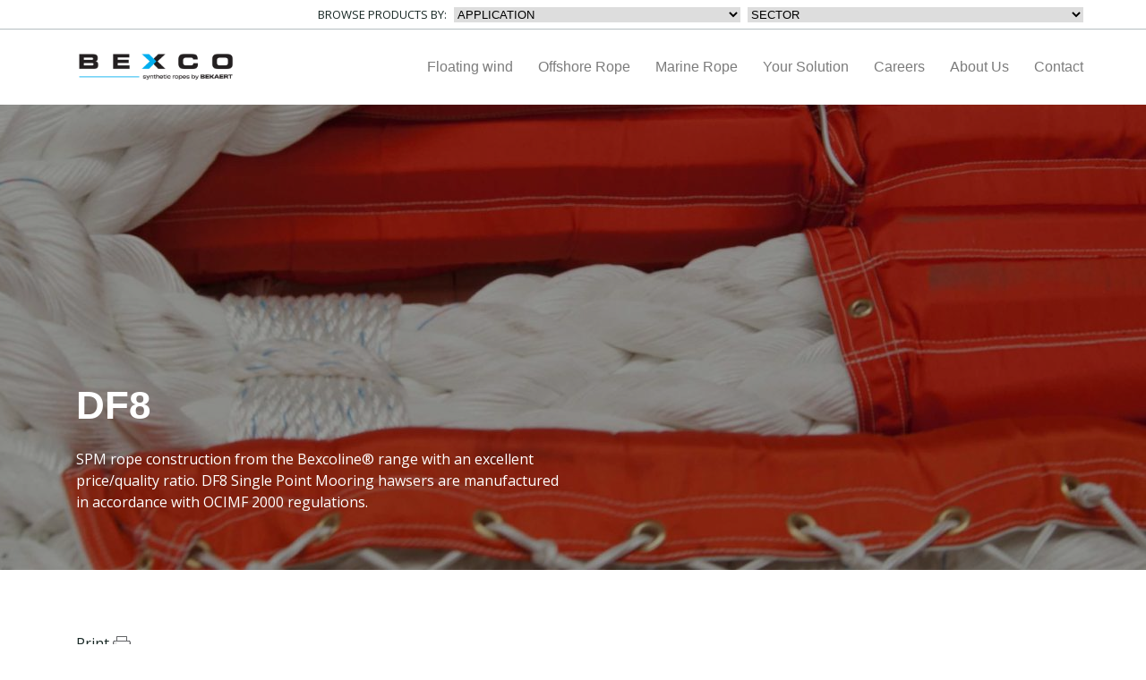

--- FILE ---
content_type: text/html;charset=UTF-8
request_url: https://www.bexco.be/single/33
body_size: 3998
content:
<!DOCTYPE html>
<html>

<head>
    <meta http-equiv="Content-Type" content="text/html; charset=utf-8">
    <title>
        DF8    </title>
    <meta name="viewport" content="width=device-width, initial-scale=1">
    <meta name="description" content="">
    <meta name="keywords" content="">

            <meta property="og:title" content="DF8">
    
            <meta property="og:description" content="">
    
            <meta property="og:image" content="https://www.bexco.be/images/share-image.jpg">
        
    <meta name="twitter:card" content="summary_large_image">
    <meta name="twitter:site" content="">
    <meta name="twitter:creator" content="">
            <meta name="twitter:title" content="DF8">
                <meta name="twitter:description" content="">
    
            <meta name="twitter:image" content="/images/share-image.jpg">
    
    
    <SCRIPT language="javascript" src="/js/vendor.js"></script>
<SCRIPT language="javascript" src="/js/slick.min.js"></script>
<SCRIPT language="javascript" src="/js/scripts.js"></script>
<link rel="stylesheet" href="/css/style.css" type="text/css" >
<link rel="stylesheet" href="/css/slick.css" type="text/css" >
    <meta name="COPYRIGHT" CONTENT="Bexco">
    <meta name="REVISIT-AFTER" CONTENT="1 days">
    <meta name="ROBOTS" CONTENT="INDEX,FOLLOW">


    <link rel="apple-touch-icon" sizes="57x57" href="/images/favicon/apple-icon-57x57.png">
    <link rel="apple-touch-icon" sizes="60x60" href="/images/favicon/apple-icon-60x60.png">
    <link rel="apple-touch-icon" sizes="72x72" href="/images/favicon/apple-icon-72x72.png">
    <link rel="apple-touch-icon" sizes="76x76" href="/images/favicon/apple-icon-76x76.png">
    <link rel="apple-touch-icon" sizes="114x114" href="/images/favicon/apple-icon-114x114.png">
    <link rel="apple-touch-icon" sizes="120x120" href="/images/favicon/apple-icon-120x120.png">
    <link rel="apple-touch-icon" sizes="144x144" href="/images/favicon/apple-icon-144x144.png">
    <link rel="apple-touch-icon" sizes="152x152" href="/images/favicon/apple-icon-152x152.png">
    <link rel="apple-touch-icon" sizes="180x180" href="/images/favicon/apple-icon-180x180.png">
    <link rel="icon" type="image/png" sizes="192x192" href="/images/favicon/android-icon-192x192.png">
    <link rel="icon" type="image/png" sizes="32x32" href="/images/favicon/favicon-32x32.png">
    <link rel="icon" type="image/png" sizes="96x96" href="/images/favicon/favicon-96x96.png">
    <link rel="icon" type="image/png" sizes="16x16" href="/images/favicon/favicon-16x16.png">
    <script type="text/javascript">
        _linkedin_partner_id = "1983633";
        window._linkedin_data_partner_ids = window._linkedin_data_partner_ids || [];
        window._linkedin_data_partner_ids.push(_linkedin_partner_id);
    </script>
    <script type="text/javascript">
        (function() {
            var s = document.getElementsByTagName("script")[0];
            var b = document.createElement("script");
            b.type = "text/javascript";
            b.async = true;
            b.src = "https://snap.licdn.com/li.lms-analytics/insight.min.js";
            s.parentNode.insertBefore(b, s);
        })();
    </script> <noscript> <img height="1" width="1" style="display:none;" alt="" src="https://px.ads.linkedin.com/collect/?pid=1983633&fmt=gif" /> </noscript>

    
</head>


<body  data-page="">
            <header class="header">

            <div class="header-top">
    <div class="full-width">

        <div class="selectors">
            Browse products by:

            <select class="browse-application" name="application">
                <option selected value="">Application</option>
                                    <option value="mooring">Mooring</option>
                                    <option value="4">Offshore Heavy Lifting and Installation</option>
                                    <option value="other">Other</option>
                                    <option value="towing">Towing</option>
                            </select>

            <select class="browse-sector" name="sector">
                <option selected value="">Sector</option>
                                    <option value="barges">Barges</option>
                                    <option value="bulkcarriers">Bulk Carriers</option>
                                    <option value="containerships">Container Ships</option>
                                    <option value="salvage">Decomissioning and salvage</option>
                                    <option value="dredgers">Dredgers</option>
                                    <option value="fishingvessels">Fishing vessels (nets)</option>
                                    <option value="lnglpgcarriers">LNG and LPG carriers</option>
                                    <option value="navyvessels">Navy Vessels</option>
                                    <option value="renewables">Offshore renewable</option>
                                    <option value="offshorespm">Offshore SPM</option>
                                    <option value="offshoreHeavylift">Onshore and offshore oil and gas installation</option>
                                    <option value="passengerships">Passenger Ships</option>
                                    <option value="offshoreinstallation">Subsea installation</option>
                                    <option value="tugs">Tugs (harbor towing)</option>
                            </select>
        </div>
    </div>
</div>            <div class="full-width">
                <div class="logo">
                    <a href="/home">
                        <img src="../images/logo.png" alt="Bexco">

                    </a>
                </div>

                <div class="navigation">
                    <div class="menu">
                        <div class="items">
                            <a class="item " href="https://www.bexco.be/floatingwind" title="Floating wind" >Floating wind</a><a class="item " href="https://www.bexco.be/offshorerope" title="Offshore Rope" >Offshore Rope</a><a class="item " href="https://www.bexco.be/marinerope" title="Marine Rope" >Marine Rope</a><a class="item " href="https://www.bexco.be/yoursolution" title="Your Solution" >Your Solution</a><a class="item " href="https://www.bexco.be/careers" title="Careers" >Careers</a><a class="item " href="https://www.bexco.be/aboutus" title="About Us" >About Us</a><a class="item " href="https://www.bexco.be/contact" title="Contact" >Contact</a>                        </div>
                    </div>
                    <div class="toggleMenu"></div>
                </div>
            </div>
        </header>
        <page class="single-product">
    <section class="banner overlay image-container" data-image="1508775029_Product3.jpg" data-w="1920" data-h="520" data-cropped="1">
        <div class="full-width">
            <header>
                <h1>DF8</h1>
                <div class="paragraph">
                    <p>SPM rope construction from the Bexcoline&reg; range with an excellent price/quality ratio. DF8 Single Point Mooring hawsers are manufactured in accordance with OCIMF 2000 regulations.</p>                </div>
            </header>
        </div>
    </section><!-- END section.banner -->


    <section class="information">
        <div class="full-width">
            <div class="col">
                <a href="/print/33" target="_blank">Print <img width=20px; height=20px; src="/images/print-icon.svg" /></a>
            </div>
        </div>
        <div class="full-width">
            <div class="col">
                <div class="info">
                    <h3>General</h3>

                    <div class="items">
                                                <ul>
<div class="item">8-strand non-floating composite fiber ropes</div>
<div class="item">Mixture of high tenacity, in-house produced, BEX-yarn and polyester yarn</div>
<div class="item">Non-rotation behavior</div>
<div class="item">Excellent handling characteristics</div>
<div class="item">OCIMF 2000 approved</div>
</ul>                    </div>

                </div>

                <div class="info">
                    <h3>Features</h3>
                    <div class="paragraph">

                    </div>

                    <div class="items">
                                                <ul>
<div class="item"><strong>Material:</strong> High-tenacity BEX&reg;-yarn and High-tenacity polyester</div>
<div class="item"><strong>Construction:</strong> 8-strand braided</div>
<div class="item"><strong>Treatment:</strong> Marine finish</div>
<div class="item"><strong>Color of Rope:</strong> white with blue and orange marker</div>
<div class="item"><strong>Approx. Spec. Density:</strong> 1,14 non floating</div>
<div class="item"><strong>Melting Point:</strong>&nbsp;&nbsp;&nbsp;&nbsp; 165&deg; C / 260&deg; C</div>
<div class="item"><strong>Abrasion Resistance:</strong> Excellent</div>
<div class="item"><strong>U.V. Resistance: </strong> Good</div>
<div class="item"><strong>Temperature Resistance:</strong> 70&deg;C max continuous</div>
<div class="item"><strong>Chemical Resistance:</strong> Good, solvents and strong oxidizers may have a mild effect</div>
<div class="item"><strong>Dry &amp; Wet Conditions:</strong> &acirc;&euro;&uml;Wet strength equals dry strength</div>
<div class="item"><strong>Weight:</strong> +/- 5%</div>
<div class="item"><strong>Diameter:</strong> +/- 2%</div>
</ul>
<p>&nbsp;</p>
<p>* MBL spliced</p>                    </div>
                </div>
                                    <div class="detail">
                        <img class="image-container" data-image="1512123711_DF8.jpg" data-w="525" data-h="320" data-cropped="1" alt="DF8">
                    </div>
                                
            </div><!-- END div.col -->

            <div class="col">
                <div class="info">
                    <h3>Applications</h3>
                    <div class="paragraph">
                                                    Mooring                            <br>
                                            </div>
                </div>

                <div class="info">
                    <h3>Sectors</h3>
                    <div class="paragraph">
                                                    Offshore SPM                            <br>
                                            </div>
                                            <img class="image-container" data-image="1576675389_DF8.jpg" data-w="900" data-h="2000" data-cropped="0" alt="DF8">
                                    </div>
            </div><!-- END div.col -->

            <hr class="divider">
        </div>
    </section><!-- END section.information -->


            <section class="manager">
            <div class="full-width">
                
                    <div class="manager-wrapper">
                        <img class="image-container" data-image="1606289911_RyanHeadshot_RET.jpg" data-w="525" data-h="750" data-cropped="0">
                        <div class="paragraph">
                            <h4>Ryan Strawbridge</h4>
                            Manager Australia<br><br>
                            Tel: +61412864863<br>
                            E-mail: RStrawbridge@bexco.be                        </div>
                    </div>


                
                    <div class="manager-wrapper">
                        <img class="image-container" data-image="1680196464_picsdl2.jpg" data-w="525" data-h="750" data-cropped="0">
                        <div class="paragraph">
                            <h4>Sam De Loose</h4>
                            Account Manager<br><br>
                            Tel: +32 52 499 308<br>
                            E-mail: SDeLoose@bexco.be                        </div>
                    </div>


                                <hr class="divider">
            </div>
        </section><!-- END section.manager -->
    
    
    
</page><!-- END page.single-product -->


<div class="modal popup">
    <div class="full-width">
        <div class="thumbnail"></div>
        <div class="close"></div>
    </div><!-- End div.full-width -->
</div>            <footer class="footer">
            <section class="footer-top">
                <div class="full-width">
                    <div class="col latest-news overlay">
                        <div class="container">
                            <h3>Read the latest Bexco news</h3>
                            <div class="paragraph">
                                Read our LinkedIn page for news about Bexco’s latest case studies, product releases and upcoming exhibitions
                            </div>

                            <a href="https://www.linkedin.com/company/bexco-nv-sa/" target="_blank">
                                <button class="button primary">
                                    Read more
                                </button>
                            </a>
                        </div>
                    </div>

                    <div class="col contact overlay">
                        <div class="container">
                            <h3>Would you like to ask us a question?</h3>
                            <div class="paragraph">
                                At Bexco we like to keep close personal contact - if you have a question just drop us a line and we’ll respond.
                            </div>

                            <a href="/contact">
                                <button class="button primary">
                                    Read more
                                </button>
                            </a>
                        </div>
                    </div>
                </div><!-- END div.full-width -->
            </section><!-- END section.footer-top -->

            <section class="footer-bottom">
                <div class="full-width">
                    <div class="col">
                        <img src="/images/logo.png" alt="Bexco">
                    </div>

                    <div class="col">
                        <h4>Contact</h4>
                        Industriepark Zwaarveld 25
                        <br>
                        9220 Hamme Belgium
                        <br>
                        <br>
                        Tel: + 32 52 499 370
                        <br>
                        Marine &amp; industry <a href="mailto:sales@bexco.be">sales@bexco.be</a>
                        <br>
                        All offshore applications <a href="mailto:offshore@bexco.be">offshore@bexco.be</a>
                        <br>
                        Finance <a href="mailto:finance@bexco.be">finance@bexco.be</a>
                    </div>

                    <div class="col">
                        <h4>Brochures</h4>
                        <div class="items">
                            <div class="item">
                                <a target="_blank" href="/brochures/Maximus.pdf">Maximus</a>
                            </div>
                            <div class="item">
                                <a target="_blank" href="/brochures/SPM.pdf">SPM</a>
                            </div>
                        </div>
                    </div>

                </div>

            </section><!-- END section.footer-bottom -->

            <section class="copyright">
                <div class="full-width">
                    <div class="paragraph">
                        © 2026 Bexco nv-sa
                    </div>

                    <div class="iso">
                        <a target="_blank" href="/certificates/ISO-9001-2015-Certificate.pdf">ISO 9001:2015</a>
                        <a target="_blank" href="/certificates/ISO-14001-2015-Certificate.pdf">ISO 14001:2015</a>
                    </div>
                    <div class="iso">
                        <a target="_blank" href="/docs/BEX.P.0008_001-01-privacy-policy-25-05-18.pdf">Privacy Policy (NL)</a>
                        <a target="_blank" href="/docs/BEX.P.0008_001-01-privacy-policy-25-05-18-ENG.pdf">Privacy Policy (EN)</a>
                        <a target="_blank" href="/docs/BEX.P.0009_001-01-gebruiksvoorwaarden-bexco-website-30-05-18.pdf">Gebruikersvoorwaarden (NL)</a>
                        <a target="_blank" href="/docs/BEX.P.0009_001-01-website-disclaimer-30-05-18-ENG.pdf">Terms of use (EN)</a>
                    </div>
                </div>
            </section>

        </footer><!-- END footer.footer -->
        <!-- Global site tag (gtag.js) - Google Analytics -->
    <script async src="https://www.googletagmanager.com/gtag/js?id=UA-40138900-1"></script>
    <script>
        window.dataLayer = window.dataLayer || [];

        function gtag() {
            dataLayer.push(arguments);
        }
        gtag('js', new Date());

        gtag('config', 'UA-40138900-1');
    </script>
</body>

</html>

--- FILE ---
content_type: text/css
request_url: https://www.bexco.be/css/style.css
body_size: 7877
content:
@charset "UTF-8";
/* CSS Document */

@import url('https://fonts.googleapis.com/css?family=Open+Sans');

@font-face {
    font-family: 'AkkuratStdRegular';
    src: url('../fonts/AkkuratStd-Regular.eot'); /* IE9 Compat Modes */
    src: url('../fonts/AkkuratStd-Regular.eot?#iefix') format('embedded-opentype'), /* IE6-IE8 */ url('../fonts/AkkuratStd-Regular.woff') format('woff'), /* Pretty Modern Browsers */ url('../fonts/AkkuratStd-Regular.ttf') format('truetype'), /* Safari, Android, iOS */
}

@font-face {
    font-family: 'AkkuratStdBold';
    src: url('../fonts/AkkuratStd-Bold.eot'); /* IE9 Compat Modes */
    src: url('../fonts/AkkuratStd-Bold.eot?#iefix') format('embedded-opentype'), /* IE6-IE8 */ url('../fonts/AkkuratStd-Bold.woff') format('woff'), /* Pretty Modern Browsers */ url('../fonts/AkkuratStd-Bold.ttf') format('truetype'), /* Safari, Android, iOS */
}


* {
    margin: 0;
    padding: 0;
    border: 0 none;
    outline: 0;
    list-style: none;
    font-size: 100%;

    -webkit-box-sizing: border-box;
    -moz-box-sizing: border-box;
    box-sizing: border-box;
}

html {
    font-family: sans-serif;
    -ms-text-size-adjust: 100%;
    -webkit-text-size-adjust: 100%;
}

html, body {
    overflow-x: hidden;
}

body {
    margin: auto;
    font-family: "Open Sans", Arial, sans-serif;
    font-size: 16px;
    line-height: 24px;
    color: #182825;

    -webkit-font-smoothing: none;
    -webkit-font-smoothing: subpixel-antialiased;
    -webkit-font-smoothing: antialiased;
}

body.overflow {
    height: 100%;
    overflow: hidden;
    width: 100%;
    position: fixed;
}

article, aside, details, figure, figcaption, footer, header, hgroup, main, nav, section {
    display: block; /* HTML5 Resets for older browsers */
}

img {
    max-width: 100%;
    vertical-align: middle;
}

a {
    text-decoration: none;
}

a:link, a:visited {
    color: inherit;
}

a:hover, a:active {
    color: #009fe3;
}


h1, h2, h3, h4 {
    font-family: 'AkkuratStdBold', Arial, sans-serif;
    text-transform: uppercase;
}

h1 {
    font-size: 44px;
    line-height: 56px;
}

h2, h3 {
    margin-bottom: 10px;
}

h2 {
    font-size: 28px;
}

h3 {
    font-size: 22px;
}


button,
input[type="button"],
input[type="reset"],
input[type="submit"] {
    cursor: pointer;
}

input, textarea {
    -webkit-appearance: none;
    -moz-appearance: none;
    appearance: none;

    -webkit-border-radius: 0;
    -moz-border-radius: 0;
    border-radius: 0;
}


/* ********************************************************************************* */
/* 	 CONTAINER */
/* ********************************************************************************* */

div.full-width {
    width: 100%;
    max-width: 1170px;
    margin-right: auto;
    margin-left: auto;
}

div.full-width:after {
    display: table;
    content: "";
    clear: both;
}


/* ********************************************************************************* */
/* 	 GENERAL */
/* ********************************************************************************* */

page, header, section, footer {
    width: 100%;
    display: block;
}

/*page { padding-bottom: 70px; }*/
page header.section-header {
    width: 83.33333333%;
    margin: 0 auto 40px;
    text-align: center;
}

page header.section-header h2 {
    margin-bottom: 15px;
    color: #01597f;
}

    @media (max-width: 1024px) {
        .new-overlay {
            color:#FFF;
            padding: 15px;
            background:#335e96;

        }
    }
    @media (min-width: 1024px) {
        .new-overlay {
            position: absolute;
            top: 127px;
            right: 0px;
            width: 400px;
            background-color: rgba(51,94,150,0.7);
            color:#FFF;
            padding: 15px;
            z-index:5;

        }
    }


section.banner {
    height: 520px;
    margin-bottom: 70px;
    position: relative;
    overflow: hidden;

    background-repeat: no-repeat;
    background-position: center;
    -webkit-background-size: cover;
    -moz-background-size: cover;
    -o-background-size: cover;
    background-size: cover;
}

section.banner div.full-width header {
    color: #FFF;
    padding-left: 30px;
	padding-right: 30px;
}

section.banner div.full-width {
    position: absolute;
    bottom: 64px;
    left: 0;
    right: 0;
}

section.banner div.full-width header h1 {
    margin-bottom: 20px;
}

section.overlay::before, div.overlay::before {
    height: 100%;
    width: 100%;
    background: rgba(0, 0, 0, .4);
    z-index: 1;

    position: absolute;
    top: 0;
    bottom: 0;
    content: "";
}

section.overlay div.full-width header, div.overlay div.container {
    position: relative;
    z-index: 2;
    max-width: 600px;
}

section.highlight {
    min-height: 300px;
    margin-bottom: 70px;
    color: #FFF;
}

section.highlight div.overlay {
    position: relative;
    background-repeat: no-repeat;
    background-position: center;
    -webkit-background-size: cover;
    -moz-background-size: cover;
    -o-background-size: cover;
    background-size: cover;
}

section.highlight div.overlay div.container {
    padding: 100px 80px;
}

section.highlight.offshore-installation div.full-width div.overlay {
    background-image: url('../images/offshore-installation.jpg');
}

section.highlight.renewables div.full-width div.overlay {
    background-image: url('../images/renewables.jpg');
}

section.highlight.careers div.full-width div.overlay {
    background-image: url('../images/careers.jpg');
}

section.highlight.careers div.full-width {
    max-width: 1200px;
}


button.button, input.button {
    margin-top: 18px;
    padding: 14px 80px 14px 20px;
    position: relative;
    color: #FFF;
    cursor: pointer;
}

.product.button {
    width: 100%;
}

button.button::after, input.button::after {
    content: "";
    position: absolute;
    top: 0;
    right: 0;
    height: 100%;
    width: 60px;
    background: url('../images/button-sprite.png') no-repeat right center;
    border-left: 1px solid #484848;
    opacity: .4;
}

button.button:hover, input.button:hover {
    background: #FFF;
    color: #000;
}

button.button:hover::after, input.button:hover::after {
    background-position: left;
    border-left: 1px solid #484848;
}

button.button.primary[disabled] {
    background: #c3c3c3;
}

button.button.primary, input.button.primary {
    background: #009fe3;
}

button.button.primary:hover, input.button.primary:hover {
    background: #FFF;
}

button.button.secondary, input.button.secondary {
    background: #000;
}

button.button.secondary:hover, input.button.secondary:hover {
    background: #FFF;
    text-align: left;
    color: #000;
}

button.button.secondary::after {
    border-left: 1px solid #FFF;
}

button.button.secondary:hover::after {
    border-left: 1px solid #484848;
}

div.bullet-list {
    margin-top: 20px;
}

div.bullet-list div.item {
    display: list-item;
    list-style-type: disc;
    list-style-position: inside;
}


hr.divider {
    height: 1px;
    width: 70%;
    background: #ccc;
    margin: 0 auto;
    display: block;
}

.paragraph a:link, .paragraph a:visited {
    color: #009fe3;
    text-decoration: underline;
}

.paragraph a:hover, .paragraph a:active {
    color: #7c7c7c;
}


div.modal.popup {
    height: 100%;
    width: 100%;
    display: none;
    padding-top: 100px;
    background: rgba(0, 0, 0, 0.7);

    font-size: 20px;
    color: #FFF;

    position: fixed;
    top: 0;
    left: 0;

    z-index: 9999;
    overflow: hidden;
}

div.modal.popup.show {
    display: block;
}

div.modal.popup {
    overflow: auto;
}

div.modal.popup div.full-width {
    width: 90%;
    position: relative;
}

div.modal.popup div.thumbnail {
    height: 630px;
    position: relative;
    background-repeat: no-repeat;
    -webkit-background-size: cover;
    -moz-background-size: cover;
    -o-background-size: cover;
    background-size: cover;
}

div.modal.popup div.close {
    height: 50px;
    width: 50px;
    background: #c4e2f8 url('../images/close.png') no-repeat center;
    background-size: 20px 20px;
    position: absolute;
    top: 0;
    right: 0;
    cursor: pointer;
}

div.modal.popup div.close:hover {
    background: #FFF url('../images/close.png') no-repeat center;
    background-size: 20px 20px;
}

.step-graph {
    position: relative;
    display: inline-block;
    margin-bottom: 64px;
}

.step-graph .step {
    float: left;
    width: 14.285%;
    text-align: center;
    padding: 0 16px 0 16px;
}

.step-graph .step:last-child {
    margin-right: 0;
}

.step-graph .step .step-number {
    display: block;
    width: 40px;
    height: 40px;
    margin: 0 auto;
    line-height: 40px;
    background: #009fe3;
    color: #fff;
    border-radius: 100%;
    margin-bottom: 8px;
}

/* ********************************************************************************* */
/* 	 ICONS */
/* ********************************************************************************* */
.icon {
    max-width: 140px;
    max-height: 120px;
    width: auto;
    height: auto;
    margin-bottom: 16px
}

/* ********************************************************************************* */
/* 	HEADER */
/* ********************************************************************************* */

/*header.header {
	min-height: 100px;
	width: 1200px;
	margin: 0 auto;
	background: #FFF;
	margin-top: 40px;
	font-size: 15px;

	position: absolute;
	top: 0;
	left: 50%;

	-webkit-transform: translateX(-50%);
    -moz-transform: translateX(-50%);
    -o-transform: translateX(-50%);
    -ms-transform: translateX(-50%);
    transform: translateX(-50%);

    z-index: 100;
}*/


header.header > div.full-width {
    background: #FFF;
}

header.header div.header-top {
    width: 100%;
    padding: 4px 0;
    float: left;
    /*background: #009fe3;*/
    border-bottom: 1px solid #b6bec1;
    font-size: 13px;
    /*color: #FFF;*/
    text-transform: uppercase;
}

header.header div.header-top div.selectors, header.header div.header-top div.sitemap {
    padding-right: 15px;
    float: right;
}

header.header div.header-top div.selectors select {
    margin-left: 5px;
    text-transform: uppercase;
}

header.header div.sitemap.active {
    color: #009fe3;
}

header.header div.logo {
    width: 25%;
    padding: 24px 30px;
    float: left;
    /*border-right: 1px solid #b6bec1;*/
}

header.header div.logo img {
    height: 36px;
}

header.header div.menu {
    width: 75%;
    float: left;
    font-family: 'AkkuratStdRegular', Arial, sans-serif;
    color: #7c7c7c;
}

header.header div.menu div.items {
    padding: 30px 15px 0;
    float: right;
}

header.header div.menu a.item {
    margin-left: 28px;
    float: left;
}

header.header div.menu a.item:first-child {
    margin-left: 0;
}

header.header div.menu a.item.active {
    padding-bottom: 26px;
    color: #009fe3;
    font-weight: bold;
    border-bottom: 4px solid #009fe3;
}

header.header div.menu div.mobile-iconmenu {
    display: none;
}


/* ********************************************************************************* */
/* 	HOMEPAGE */
/* ********************************************************************************* */
page.home section.slider {
    height: 650px;
    background: #000;
}

page.home section.slider .container-position {
    position: absolute;
    bottom: 60px;
    width: 100%;
}

page.home section.slider .slider-overlay {
    background:rgba(0,0,0,0.2);
    height: 650px;
    width: 100%;
    position: relative;
}

page.home section.slider .container {
    max-width: 600px;
    color:#FFF;
    padding-left:30px;
    padding-right: 30px;
}

page.home section.slider .slide {
    width: 100%;
    height: 650px;
    background-position: center center;
}

page.home section.slider .slide--right .container {
    margin-left:auto;
    margin-right:0px;
}

page.home section.slider .slide1 {
    background-image: url('../images/header_floatingwind.jpg');
    background-size: cover;
}

page.home section.slider .slide2 {
    background-image: url(../images/header_oilgas.jpg);
    background-size: cover;
}

page.home section.slider .slide3 {
    background-image: url(../images/header_heavy.jpg);
    background-size: cover;
}

page.home section.slider .slide4 {
    background-image: url(../images/header_marine.jpg);
    background-size: cover;
}

page.home section.slider .slide5 {
    background-image: url(../images/header_spm.jpg);
    background-size: cover;
}

page.home section.featured-home {
    margin-bottom: 70px;
}

page.home section.featured-home div.col {
    width: 50%;
    float: left;
    cursor: pointer;
}

page.home section.featured-home div.col:first-child {
    border-right: 1px solid #FFF;
}

page.home section.featured-home div.col:last-child {
    border-left: 1px solid #FFF;
}

page.home section.featured-home div.col div.thumbnail {
    height: 220px;
    background-repeat: no-repeat;
    -webkit-background-size: cover;
    -moz-background-size: cover;
    -o-background-size: cover;
    background-size: cover;
}

page.home section.featured-home div.col.offshore div.thumbnail {
    background-image: url('../images/offshore-rope.jpg');
}

page.home section.featured-home div.col.marine div.thumbnail {
    background-image: url('../images/marine-rope.jpg');
}

page.home section.featured-home div.col div.container {
    padding: 30px;
    background: #c4e2f8;
}

page.home section.featured-home div.full-width:hover div.col {
    opacity: .5;
    color: #000;
}

page.home section.featured-home div.full-width div.col:hover {
    opacity: 1;
}

page.home section.about {
    min-height: 500px;
    padding: 150px 0;
    width: 100%;
    color: #FFF;
    position: relative;
    overflow: hidden;
    float: left;
    background: url('../images/about-home.jpg');
    background-repeat: no-repeat;
    background-position: center;
    -webkit-background-size: cover;
    -moz-background-size: cover;
    -o-background-size: cover;
    background-size: cover;
}

page.home section.about::before {
    background: rgba(0, 0, 0, .6);
}

/*page.home section.about div.full-width header.header-about { margin-top: 200px; }*/
page.home section.about header.header-about {
    width: 50%;
    padding: 0 30px;
}

/* ********************************************************************************* */
/* 	FLOATING WIND */
/* ********************************************************************************* */

page.floatingwind section.banner {
    background-image: url('../images/header_floatingwind.jpg');
}

page.floatingwind section.download {
    margin-bottom: 40px;
}

page.floatingwind section.download a {
    font-weight: bold;
    font-size: 18px;
    height: 20px;
    color: #599ee0;
    padding-left: 26px;
    background-image: url(../images/download-icon.png);
    background-size: 20px 20px;
    background-position: left;
    background-repeat: no-repeat;
}

page.floatingwind section.download a:hover {
    opacity: 0.8;
}

page.floatingwind section.info {
    margin-bottom: 70px;
}

page.floatingwind section.info .full-width {
    display: flex;
}

page.floatingwind section.info .full-width .container {
    flex-grow: 1;
}

page.floatingwind section.info img {
    width: 100%;
}

page.floatingwind section.info.solutions .image {
    flex: 0 0 340px;
    padding-left: 40px;
}

page.floatingwind section.info.collaboration .image {
    flex: 0 0 200px;
    padding-right: 40px;
}

/* ********************************************************************************* */
/* 	GRID */
/* ********************************************************************************* */
[class*="col-"] {
    display: inline-block;
    float: left;
    margin-bottom: 32px;
}

[class*="col-"]:last-child {
    float: right;
}

/* 12 column grid */
.col-1 {
    width: 8.33333333333%;
}

.col-2 {
    width: 16.6666666667%;
}

.col-3 {
    width: 25%;
}

.col-4 {
    width: 33.3333333333%;
}

.col-5 {
    width: 41.6666666667%;
}

.col-6 {
    width: 50%
}

.col-7 {
    width: 58.3333333333%;
}

.col-8 {
    width: 66.6666666667%;
}

.col-9 {
    width: 75%;
}

.col-10 {
    width: 83.3333333333%;
}

.col-11 {
    width: 91.6666666667%;
}

.col-12 {
    width: 100%;
}

/* Clearfix */
.clearfix:after,
.row:after {
    visibility: hidden;
    display: block;
    font-size: 0;
    content: " ";
    clear: both;
    height: 0;
}

* html .clearfix,
* html .row {
    zoom: 1;
}

/* IE6 */
*:first-child + html .clearfix,
*:first-child + html .row {
    zoom: 1;
}

/* IE7 */

/* ********************************************************************************* */
/* 	PRODUCTS GENERAL */
/* ********************************************************************************* */
.dropdown {
    position: relative;
    display: inline-block;
}

.dropdown .dropdown-content {
    position: absolute;
    visibility: hidden;
    opacity: 0;
    left: 0;
    top: 100%;
    width: 100%;
    background: black;
    color: #fff;
    overflow: hidden;
    transition: all 0.2s ease-in-out;
    box-shadow: 0 4px 16px rgba(0, 0, 0, 0.4);
    z-index: 20;
    pointer-events: none;
}

.dropdown:hover .dropdown-content {
    visibility: visible;
    opacity: 1;
    pointer-events: all;
}

.dropdown button.secondary {
    padding: 14px 20px;
}

.dropdown button.secondary:after {
    display: none;
}

.dropdown button.secondary:hover {
    background: #000;
    color: #fff;
}

.dropdown .dropdown-content .item {
    position: relative;
    display: inline-block;
    margin-bottom: 8px;
    float: left;
    clear: left;
    margin: 8px 0 8px 16px;
}

.dropdown .dropdown-content .item:after {
    content: '';
    position: absolute;
    top: 50%;
    right: -24px;
    width: 6px;
    height: 6px;
    border: solid #fff;
    border-width: 0 2px 2px 0;
    transform: rotate(-45deg) translateY(-50%);
}

.dropdown .dropdown-content .item:hover:after {
    border: solid #009fe3;
    border-width: 0 2px 2px 0;
}

/* ********************************************************************************* */
/* 	OFFSHORE */
/* ********************************************************************************* */

page.offshore section.banner {
    background-image: url('../images/header-offshore.jpg');
}

page.offshore section.highlight div.container {
    text-align: center;
}

section.products {
    margin-bottom: 60px;
}

section.products div.container {
    width: 100%;
    display: inline-block;
    margin-bottom: 40px;
}

section.products.last div.container {
    margin-bottom: 0;
}

section.products.last div.container div.product {
    margin-bottom: 0;
}

section.products div.container div.product {
    padding: 0 10px;
    float: left;
}

section.products div.container div.product div.thumbnail {
    height: 150px;
    background: #ccc;
    background-repeat: no-repeat;
    background-position: center;
    -webkit-background-size: cover;
    -moz-background-size: cover;
    -o-background-size: cover;
    background-size: cover;
}

section.products div.container div.product div.container {
    margin: 0;
    padding: 30px;
    background: #c4e2f8;
}

section.products div.container div.product div.container h4 {
    border-bottom: 1px solid #999;
    padding-bottom: 10px;
}

section.products div.container div.product.deeprope div.thumbnail {
    background-image: url('../images/deeprope.jpg');
}

section.products div.container div.product.spm-bl3 div.thumbnail {
    background-image: url('../images/spm-bl3.jpg');
}

section.products div.container div.product.spm-df8 div.thumbnail {
    background-image: url('../images/spm-df8.jpg');
}

section.products div.container div.product.spm-db12 div.thumbnail {
    background-image: url('../images/spm-db12.jpg');
}

section.products div.container div.product.flexor-round-sling div.thumbnail {
    background-image: url('../images/flexor-round-sling.jpg');
}

section.products div.container div.product.single-leg-sling div.thumbnail {
    background-image: url('../images/single-leg-sling.jpg');
}

section.products div.container div.product.grommet-sling div.thumbnail {
    background-image: url('../images/grommet-sling.jpg');
}


section.products div.container div.product.bexcoline div.thumbnail {
    background-image: url('../images/bexcoline.jpg');
}

section.products div.container div.product.ultraline div.thumbnail {
    background-image: url('../images/ultraline.jpg');
}

section.products div.container div.product.maxiline div.thumbnail {
    background-image: url('../images/maxiline.jpg');
}

section.products div.container div.product.caesar-atlas div.thumbnail {
    background-image: url('../images/caesar-atlas.jpg');
}

section.products div.container div.product.mooring-tails div.thumbnail {
    background-image: url('../images/mooring-tails.jpg');
}

section.products div.container div.product.mainlines div.thumbnail {
    background-image: url('../images/mainlines.jpg');
}

section.products div.container div.product.stretchers div.thumbnail {
    background-image: url('../images/stretchers.jpg');
}

section.products div.container div.product.pendants div.thumbnail {
    background-image: url('../images/pendants.jpg');
}

section.products div.container div.product.rope-protection div.thumbnail {
    background-image: url('../images/rope-protection.jpg');
}

section.products div.container div.product.soft-shackle div.thumbnail {
    background-image: url('../images/soft-shackle.jpg');
}

section.products div.container div.product.repair-kits-ultraline div.thumbnail {
    background-image: url('../images/repair-kits-ultraline.jpg');
}

section.products div.container div.product.high-performance div.thumbnail {
    background-image: url('../images/mainlines.jpg');
}


section.features {
    margin-bottom: 40px;
}

section.features div.feature {
    width: 100%;
    display: inline-block;
    margin-bottom: 20px;
    background: #c4e2f8;
}

section.features div.feature.right {
    background: #FFF;
    border: 1px solid #dddddd;
}

section.features div.feature div.thumbnail {
    width: 50%;
    float: left;
    background-repeat: no-repeat;
    background-position: center;
    -webkit-background-size: cover;
    -moz-background-size: cover;
    -o-background-size: cover;
    background-size: cover;
}

section.features div.feature.right div.thumbnail {
    float: right;
}

section.features div.feature div.container {
    width: 50%;
    padding: 30px;
    float: left;
}

section.features div.feature div.container h3 {
    text-transform: none;
}


page.offshore section.features.accessories div.feature.hardware div.thumbnail {
    height: 410px;
    background-image: url('../images/hardware.jpg');
}

page.offshore section.features.accessories div.feature.eye-protection div.thumbnail {
    height: 340px;
    background-image: url('../images/eye-protection.jpg');
}

page.offshore section.features.accessories div.feature.filter-cloth div.thumbnail {
    height: 340px;
    background-image: url('../images/filter-cloth.jpg');
}

page.offshore section.features.accessories div.feature.handling-points div.thumbnail {
    height: 280px;
    background-image: url('../images/handling-points.jpg');
}


/* ********************************************************************************* */
/* 	OUR MARINE ROPE */
/* ********************************************************************************* */

page.marine section.banner {
    background-image: url('../images/header-marine.jpg');
}


/* ********************************************************************************* */
/* 	SINGLE PRODUCT */
/* ********************************************************************************* */

page.single-product section.banner {
    background-image: url(../images/header-caesaratlas.jpg);
}

page.single-product section.information {
    margin-bottom: 60px;
}

page.single-product section.information h3 {
    margin-bottom: 15px;
    color: #01597f;
}

page.single-product section.information div.col {
    width: 50%;
    float: left;
    padding: 0 30px 30px;
}

page.single-product section.information div.col div.items {
    margin-top: 20px;
}

page.single-product section.information div.info {
    margin-bottom: 30px;
}

page.single-product section.information div.info img {
    margin-top: 20px;
}

page.single-product div.info div.items .item {
    position: relative;
    margin-left: 20px;
}

page.single-product div.info div.items .item:before {
    content: "·";
    font-size: 50px;
    line-height: 24px;
    color: #009fe3;
    position: absolute;
    top: 0;
    left: -20px;
}

page.single-product div.info-general {
    padding: 24px;
    background: #c4e2f8;
}

page.single-product section.gallery {
    margin-bottom: 60px;
}

page.single-product section.gallery div.col {
    width: 33.333%;
    padding-left: 15px;
    padding-right: 15px;
    float: left;
}

page.single-product section.gallery div.col div.thumbnail {
    height: 200px;
    position: relative;
    background-repeat: no-repeat;
    background-position: center;
    -webkit-background-size: cover;
    -moz-background-size: cover;
    -o-background-size: cover;
    background-size: cover;
    cursor: pointer;
}

page.single-product section.gallery div.col div.thumbnail::after {
    content: "";
    padding: 25px;
    background: #c4e2f8 url('../images/magnify.png') no-repeat center;
    background-size: 20px 20px;
    position: absolute;
    bottom: 0;
    right: 0;
}

page.single-product section.gallery div.col div.thumbnail:hover::after {
    background: #FFF url('../images/magnify.png') no-repeat center;
    background-size: 20px 20px;
}

page.single-product section.gallery div.col div.thumbnail.caesaratlas-1 {
    background-image: url('../images/caesaratlas-1.jpg');
}

page.single-product section.gallery div.col div.thumbnail.caesaratlas-2 {
    background-image: url('../images/caesaratlas-2.jpg');
}

page.single-product section.gallery div.col div.thumbnail.caesaratlas-3 {
    background-image: url('../images/caesaratlas-3.jpg');
}


page.single-product section.brochure {
    margin-bottom: 70px;
}

page.single-product section.brochure div.full-width {
    text-align: center;
}

page.single-product section.brochure button.button.primary:hover {
    background: #000;
    color: #FFF;
}

page.single-product section.brochure button.button.primary:hover::after {
    background-position: right;
    border-color: #FFF;
}

page.single-product section.manager div.full-width .manager-wrapper {
    width: 560px;
    height: 200px;
    margin: 0 auto 60px auto;
    background: #c4e2f8;
    overflow: hidden;

}

page.single-product section.manager img {
    width: 40%;
    float: left;
}

page.single-product section.manager .paragraph {
    float: left;
    padding: 24px;
    width: 55%;
}

page.single-product section.manager hr {
    width: 70%;
    margin-bottom: 60px;
}

page.single-product div.detail {
    height: 300px;
    background-size: contain;
    background-repeat: no-repeat;
}

page.single-product div.detail.atlas {
    background-image: url('../images/atlas-detail.jpg');
}

/* ********************************************************************************* */
/* 	YOUR SOLUTION */
/* ********************************************************************************* */

page.solution section.banner {
    background-image: url('../images/header-solution.jpg');
}

page.solution section.features div.feature.your-tender div.thumbnail {
    height: 280px;
    background-image: url('../images/your-tender.jpg');
}

page.solution section.features div.feature.certifying div.thumbnail {
    height: 420px;
    background-image: url('../images/certifying.jpg');
}

page.solution section.features div.feature.managing div.thumbnail {
    height: 500px;
    background-image: url('../images/managing.jpg');
}

page.solution section.features div.feature.testing div.thumbnail {
    height: 280px;
    background-image: url('../images/testing-rope.jpg');
}

page.solution section.features div.feature.installing div.thumbnail {
    height: 300px;
    background-image: url('../images/installing.jpg');
}

page.solution section.features div.feature.maintaining div.thumbnail {
    height: 560px;
    background-image: url('../images/maintaining-rope.jpg');
}

page.solution section.features div.feature.managing-stock div.thumbnail {
    height: 320px;
    background-image: url('../images/managing-stock.jpg');
}


/* ********************************************************************************* */
/* 	ABOUT US */
/* ********************************************************************************* */

page.aboutus section.banner {
    background-image: url('../images/header-aboutus.jpg');
}

page.aboutus header.section-header {
    width: 100%;
    margin: 0;
    padding: 0 30px 40px;
    text-align: left;
}

page.aboutus header.section-header div.paragraph {
    -webkit-column-count: 2;
    -moz-column-count: 2;
    column-count: 2;
    -webkit-column-gap: 30px; /* Chrome, Safari, Opera */
    -moz-column-gap: 30px; /* Firefox */
    column-gap: 30px;
}

page.aboutus section.features div.feature.craftmanship div.thumbnail {
    height: 250px;
    background-image: url('../images/craftmanship.jpg');
}

page.aboutus section.features div.feature.quality div.thumbnail {
    height: 230px;
    background-image: url('../images/quality.jpg');
}

page.aboutus section.features div.feature.expertise div.thumbnail {
    height: 260px;
    background-image: url('../images/expertise.jpg');
}

page.aboutus section.features div.feature.service div.thumbnail {
    height: 280px;
    background-image: url('../images/service.jpg');
}

page.aboutus section.features div.feature.accessibility div.thumbnail {
    height: 210px;
    background-image: url('../images/accessibility.jpg');
}

page.aboutus section.features div.feature.approach div.thumbnail {
    height: 210px;
    background-image: url('../images/approach.jpg');
}

page.aboutus section.features div.feature.sustainability div.thumbnail {
    height: 230px;
    background-image: url('../images/sustainability.jpg');
}


/* ********************************************************************************* */
/* 	CONTACT */
/* ********************************************************************************* */

page.contact .banner #map {
    height: 100%;
    width: 100%;
}

page.contact section.contactinfo header.section-header {
    margin: 0 0 40px;
    text-align: left;
}

page.contact section.contactinfo {
    margin-bottom: 30px;
}

page.contact section.contactinfo div.col {
    float: left;
    padding: 0 15px 30px;
}

page.contact section.contactinfo div.col:first-child {
    width: 60%;
}

page.contact section.contactinfo div.col:last-child {
    width: 40%;
}

page.contact section.contactinfo div.col > div {
    margin-bottom: 20px;
}

page.contact section.contactinfo div.col h4 {
    text-transform: none;
}

page.contact section.contactinfo div.col div.headquarters, page.contact section.contactinfo div.col div.loading-facility {
    border: 1px solid #b6bec1;
    padding: 20px;
}

page.contact section.contactinfo div.thumbnail {
    height: 260px;
    margin-bottom: 20px;
    background-repeat: no-repeat;
    background-size: contain;
    overflow: hidden;
}

page.contact section.contactinfo div.thumbnail {
    background-image: url('../images/bexco-headquarters.jpg');
}

page.contact section.contactinfo div.col div.linkedin div.paragraph {
    margin-bottom: 10px;
}

page.contact button.button.primary:hover {
    background: #000;
    color: #FFF;
}

page.contact button.button.primary:hover::after {
    background-position: right;
}

page.contact button.button.primary::after {
    border-left: 1px solid #FFF !important;
}


/* ********************************************************************************* */
/* 	CAREERS */
/* ********************************************************************************* */

page.careers section.banner {
    background-image: url('../images/header-careers.jpg');
}

page.careers header.section-header {
    margin: 0 0 40px 30px;
    text-align: left;
}

page.careers section.features div.feature.career div.thumbnail {
    height: 250px;
    background: #000;
}


/* ********************************************************************************* */
/* 	SITEMAP */
/* ********************************************************************************* */

page.sitemap section.banner {
    background-image: url('../images/header-sitemap.jpg');
}

page.sitemap header.section-header {
    margin: 0 0 40px 30px;
    text-align: left;
}

/*page.sitemap div.col {*/
/*width: 33.333%;*/
/*float: left;*/
/*}*/
/*page.sitemap div.row {*/
/*margin-bottom: 20px;*/
/*float: left;*/
/*display: block;*/
/*width: 100%;*/
/*}*/
/*page.sitemap div.col h3 {*/
/*color: #009fe3;*/
/*}*/
/*page.sitemap div.col div.items {*/
/*margin-bottom: 20px;*/
/*}*/

/*page.sitemap div.items .item {*/
/*position: relative;*/
/*margin-left: 20px;*/
/*}*/
/*page.sitemap div.items .item:before {*/
/*content: "·";*/
/*font-size: 50px;*/
/*line-height: 24px;*/
/*color: #009fe3;*/
/*position: absolute;*/
/*top: 0;*/
/*left: -20px;*/
/*}*/


/* ********************************************************************************* */
/* 	FOOTER */
/* ********************************************************************************* */

footer.footer {
    width: 100%;
    float: left;
    background: #dfe7ec url('../images/footer-swirl.png') no-repeat bottom 240px center;
    background-origin: 100%;
    background-size: 85%;
}

footer.footer a:link, footer.footer a:visited {
    color: #009fe3;
    text-decoration: underline;
}

footer.footer a:hover, footer.footer a:active {
    color: #7c7c7c;
}

footer.footer section.footer-top {
    width: 100%;
    position: relative;
    top: 0;
    margin: 30px 0;
    z-index: 2;
    color: #FFF;
}

footer.footer section.footer-top div.full-width {
    max-width: 1200px;
}

footer.footer section.footer-top div.full-width > div {
    width: 50%;
    float: left;
    position: relative;
    background-repeat: no-repeat;
    background-position: center;
    -webkit-background-size: cover;
    -moz-background-size: cover;
    -o-background-size: cover;
    background-size: cover;
}

footer.footer div.latest-news {
    background-image: url('../images/latest-news.jpg');
}

footer.footer div.contact {
    background-image: url('../images/help.jpg');
}

footer.footer section.footer-top div.full-width div.container {
    padding: 30px 40px;
}

footer.footer section.footer-top div.full-width div.overlay:hover::before {
    background: #009fe3;
}

footer.footer section.footer-top div.full-width div.overlay:hover div.container button.button {
    background: #FFF;
    color: #000;
}

footer.footer section.footer-top div.full-width div.overlay:hover div.container button.button::after {
    background-position: left;
    border-left: 1px solid #484848;
}

footer.footer section.footer-bottom {
    width: 1200px;
    margin: 0 auto;
    background: #FFF;
}

footer.footer section.footer-bottom div.full-width {
    padding: 40px 0;
    background: #FFF;
}

footer.footer section.footer-bottom div.col {
    width: 33.333%;
    padding-left: 30px;
    padding-right: 30px;
    float: left;
}

footer.footer section.footer-bottom div.col:first-of-type img {
    padding-top: 80px;
}

footer.footer section.footer-bottom div.full-width div.col h4 {
    margin-bottom: 8px;
}


footer.footer section.footer-bottom div.full-width div.col .items {
    position: relative;
}

footer.footer section.footer-bottom div.full-width div.col .items .item {
    padding-left: 30px;
}

footer.footer section.footer-bottom div.full-width div.col:nth-child(3) .item::before {
    height: 20px;
    width: 20px;
    content: "";
    position: absolute;
    left: 0;
    background: url('../images/pdf-icon.png') no-repeat;
}

footer.footer section.copyright {
    width: 1200px;
    margin: 0 auto 40px;
    padding: 10px;
    background: #FFF;
    border-top: 1px solid #b6bec1;
    font-size: 14px;
}

footer.footer section.copyright div.full-width div.paragraph {
    padding: 0 10px;
    float: left;
    line-height: 36px;
}

footer.footer section.copyright div.full-width div.iso {
    margin-left: 20px;
    float: right;
}

footer.footer section.copyright div.full-width div.iso a {
    display: block;
}

footer.footer section.copyright div.full-width div.iso img {
    margin-right: 10px;
}


/* ********************************************************************************* */
/* 	FORM */
/* ********************************************************************************* */

form {
}

form label {
    display: none;
    margin-bottom: 20px;
}

form input.text, form textarea {
    max-width: 100%;
    width: 100%;
    margin-bottom: 10px;
    padding: 15px;
    border: 1px solid #b6bec1;
    font-family: "Open Sans", Arial, sans-serif;
}

form textarea {
    height: 210px;
    max-height: 240px;
}


/* ********************************************************************************* */
/* 	MEDIAQUERIES */
/* ********************************************************************************* */

@media (max-width: 1024px) {

    /* ********************************************************************************* */
    /* 	GENERAL */
    /* ********************************************************************************* */
    section.banner {
        height: 400px;
    }

    section.banner div.full-width {
        margin-top: 220px;
    }

    section.highlight {
        min-height: 170px;
        margin-bottom: 70px;
    }

    section.highlight div.overlay div.container {
        padding: 80px;
    }

    div.full-width {
        max-width: 900px;
    }


    section.features div.feature.hardware div.thumbnail {
        height: 490px;
    }

    section.features div.feature.eye-protection div.thumbnail {
        height: 500px;
    }

    section.features div.feature.filter-cloth div.thumbnail {
        height: 470px;
    }

    section.features div.feature.handling-points div.thumbnail {
        height: 220px;
    }


    section.highlight.careers div.full-width {
        max-width: 990px;
    }


    /* ********************************************************************************* */
    /* 	HEADER */
    /* ********************************************************************************* */
    header.header {
        min-height: 100px;
        width: 100%;
        margin-top: 0;
        overflow: hidden;
        position: absolute;
        top: 0;
        left: 0;
        -webkit-transform: none;
        -moz-transform: none;
        -o-transform: none;
        -ms-transform: none;
        transform: none;
        z-index: 100;
        position: relative;
        top: 0;
        overflow: initial;
    }

    header.header div.full-width {
        max-width: 100%;
    }

    header.header div.menu {
        height: 100%;
        width: 100%;
        position: fixed;
        top: 0;
        left: 0;
        background: #dfe7ec;
        z-index: -1;
        display: none;

        -webkit-animation: openMenuAnim 0.5s ease-in-out;
        -moz-animation: openMenuAnim 0.5s ease-in-out;
        -o-animation: openMenuAnim 0.5s ease-in-out;
        animation: openMenuAnim 0.5s ease-in-out;
    }

    header.header div.menu.show {
        display: block;
    }

    @-webkit-keyframes openMenuAnim {
        0% {
            opacity: 0;

            -webkit-transform: translateY(-100%);
            -moz-transform: translateY(-100%);
            -o-transform: translateY(-100%);
            -ms-transform: translateY(-100%);
            transform: translateY(-100%);
        }
        100% {
            opacity: 1;

            -webkit-transform: translateY(100px, 0);
            -moz-transform: translateY(100px, 0);
            -o-transform: translateY(100px, 0);
            -ms-transform: translateY(100px, 0);
            transform: translateY(100px, 0);
        }
    }


    header.header div.menu div.items {
        margin-top: 200px;
        float: left;
    }

    header.header div.menu div.items a.item {
        width: 100%;
        margin-left: 0;
        float: left;
        text-align: center;
        font-size: 26px;
        line-height: 42px;
    }

    header.header div.menu a.item.active {
        padding-bottom: 0;
        color: #009fe3;
        font-weight: bold;
        border: none;
    }


    header.header div.toggleMenu {
        height: 84px;
        width: 100px;
        display: block;
        float: right;
        background: url(../images/mobile-menu-icon.png) no-repeat center;
        border-left: 1px solid #b6bec1;
    }

    header.header div.toggleMenu.active {
        background-position: right;
    }


    /* ********************************************************************************* */
    /* 	HOMEPAGE */
    /* ********************************************************************************* */
    page.home section.banner {
        height: 530px;
    }


    /* ********************************************************************************* */
    /* 	OFFSHORE */
    /* ********************************************************************************* */
    page.offshore section.features.accessories div.feature.hardware div.thumbnail {
        height: 430px;
    }

    page.offshore section.features.accessories div.feature.eye-protection div.thumbnail {
        height: 440px;
    }

    page.offshore section.features.accessories div.feature.filter-cloth div.thumbnail {
        height: 410px;
    }


    /* ********************************************************************************* */
    /* 	YOUR SOLUTION */
    /* ********************************************************************************* */
    page.solution section.features div.feature.your-tender div.thumbnail {
        height: 330px;
    }

    page.solution section.features div.feature.certifying div.thumbnail {
        height: 470px;
    }

    page.solution section.features div.feature.managing div.thumbnail {
        height: 620px;
    }

    page.solution section.features div.feature.testing div.thumbnail {
        height: 370px;
    }

    page.solution section.features div.feature.installing div.thumbnail {
        height: 380px;
    }

    page.solution section.features div.feature.maintaining div.thumbnail {
        height: 710px;
    }

    page.solution section.features div.feature.managing-stock div.thumbnail {
        height: 370px;
    }


    /* ********************************************************************************* */
    /* 	SINGLE PAGE */
    /* ********************************************************************************* */
    page.single-product section.gallery div.col div.thumbnail {
        height: 160px;
    }


    /* ********************************************************************************* */
    /* 	ABOUT US */
    /* ********************************************************************************* */
    page.aboutus section.features div.feature.craftmanship div.thumbnail {
        height: 290px;
    }

    page.aboutus section.features div.feature.quality div.thumbnail {
        height: 240px;
    }

    page.aboutus section.features div.feature.expertise div.thumbnail {
        height: 340px;
    }

    page.aboutus section.features div.feature.service div.thumbnail {
        height: 400px;
    }

    page.aboutus section.features div.feature.accessibility div.thumbnail {
        height: 270px;
    }

    page.aboutus section.features div.feature.approach div.thumbnail {
        height: 270px;
    }

    page.aboutus section.features div.feature.sustainability div.thumbnail {
        height: 320px;
    }


    /* ********************************************************************************* */
    /* 	FOOTER */
    /* ********************************************************************************* */
    footer.footer section.footer-top div.full-width {
        max-width: 990px;
    }

    footer.footer section.footer-top div.full-width > div {
        min-height: 240px;
    }

    footer.footer section.footer-bottom, footer.footer section.copyright {
        width: 100%;
    }

    footer.footer section.copyright {
        margin: 0 auto;
    }

}


@media (max-width: 700px) {

    h1 {
        font-size: 36px;
        line-height: 42px;
    }

    h2, h3 {
        margin-bottom: 10px;
    }

    h2 {
        font-size: 24px;
    }

    h3 {
        font-size: 20px;
    }


    /* ********************************************************************************* */
    /* 	GENERAL */
    /* ********************************************************************************* */
    page {
        padding-bottom: 30px;
    }

    div.full-width {
        max-width: 90%;
    }

    section.banner {
        height: 340px !important;
        margin-bottom: 30px;
    }

    section.banner div.full-width {
        margin-top: 150px;
        margin-left: 0;
    }

    /* ********************************************************************************* */
    /* 	GRID */
    /* ********************************************************************************* */
    /* 12 column grid */
    .col-1 {
        width: 100%;
    }

    .col-2 {
        width: 100%;
    }

    .col-3 {
        width: 100%;
    }

    .col-4 {
        width: 100%;
    }

    .col-5 {
        width: 100%;
    }

    .col-6 {
        width: 50%
    }

    .col-7 {
        width: 58.3333333333%;
    }

    .col-8 {
        width: 66.6666666667%;
    }

    .col-9 {
        width: 75%;
    }

    .col-10 {
        width: 83.3333333333%;
    }

    .col-11 {
        width: 91.6666666667%;
    }

    .col-12 {
        width: 100%;
    }

    /* ********************************************************************************* */
    /* 	HEADER */
    /* ********************************************************************************* */
    header.header {
        min-height: 80px;
        position: relative;
        top: 0;
        overflow: initial;
    }

    header.header div.header-top {
        display: none;
    }

    header.header div.logo {
        width: 70%;
        float: left;
    }

    header.header div.navigation {
        width: 30%;
        float: left;
    }

    header.header div.menu a.item {
        margin: 0;
    }

    header.header div.logo {
        padding: 25px;
        border: none;
    }

    header.header div.toggleMenu {
        height: 90px;
        width: 100px;
    }


    /* ********************************************************************************* */
    /* 	HOMEPAGE */
    /* ********************************************************************************* */
    page.home section.banner {
        height: 470px !important;
        margin-bottom: 30px;
    }

    page.home section.banner div.full-width {
        margin-top: 190px;
    }

    page.home section.featured-home {
        margin-bottom: 10px;
    }

    page.home section.featured-home div.col {
        width: 100%;
        margin-bottom: 30px;
    }

    page.home section.featured-home div.col div.thumbnail {
        height: 170px;
    }

    page.home section.about {
        min-height: 340px;
        padding: 70px 0;
    }

    page.home section.about header.header-about {
        width: 100%;
    }

    /* ********************************************************************************* */
    /* 	OFFSHORE */
    /* ********************************************************************************* */
    section.features div.feature div.container, section.features div.feature div.thumbnail {
        width: 100%;
    }

    page.offshore section.features.accessories div.feature div.thumbnail,
    page.solution section.features div.feature div.thumbnail {
        height: 180px !important;
    }

    /* ********************************************************************************* */
    /* 	SINGLE PRODUCT */
    /* ********************************************************************************* */
    page.single-product section.information div.col {
        width: 100%;
        padding: 0 0 30px;
    }


    /* ********************************************************************************* */
    /* 	ABOUT US */
    /* ********************************************************************************* */
    page.aboutus header.section-header {
        width: 100%;
        margin: 0 0 30px;
    }


    /* ********************************************************************************* */
    /* 	CONTACT US */
    /* ********************************************************************************* */
    page.contact section.contactinfo div.col {
        width: 100% !important;
        padding: 0 0 30px;
    }


    /* ********************************************************************************* */
    /* 	CAREERS */
    /* ********************************************************************************* */
    page.careers header.section-header {
        width: 100% !important;
        margin: 0;
        padding: 0 0 30px;
    }


    /* ********************************************************************************* */
    /* 	SITEMAP */
    /* ********************************************************************************* */
    page.sitemap div.col {
        width: 100%;
        margin-bottom: 20px;
    }


    /* ********************************************************************************* */
    /* 	FOOTER */
    /* ********************************************************************************* */
    footer.footer section.footer-top {
        margin: 0;
        top: 0;
    }

    footer.footer section.footer-top div.full-width > div {
        min-height: auto;
        width: 100%;
        margin-bottom: 30px;
    }

    footer.footer section.footer-bottom div.col {
        width: 50%;
    }

    footer.footer section.footer-bottom div.col:first-child {
        display: none;
    }

    footer.footer section.copyright {
        margin: 0;
    }

    footer.footer section.copyright .iso {
        display: none;
    }

}


@media (max-width: 425px) {

    /* ********************************************************************************* */
    /* 	GENERAL */
    /* ********************************************************************************* */
    header.header div.logo {
        padding: 25px 30px;
    }

    section.banner div.full-width {
        margin-top: 90px;
    }

    section.highlight div.overlay div.container {
        padding: 30px;
    }


    /* ********************************************************************************* */
    /* 	HOMEPAGE */
    /* ********************************************************************************* */
    page.home section.banner {
        height: 470px !important;
        margin-bottom: 30px;
    }

    page.home section.banner div.full-width {
        margin-top: 100px;
    }


    /* ********************************************************************************* */
    /* 	OFFSHORE */
    /* ********************************************************************************* */
    section.products div.container div.product {
        width: 100%;
    }

    page.offshore section.features.accessories div.feature div.thumbnail,
    page.solution section.features div.feature div.thumbnail,
    page.aboutus section.features div.feature div.thumbnail {
        height: 180px !important;
    }


    page.floatingwind section.info .image {
        display: none;
    }

    /* ********************************************************************************* */
    /* 	FOOTER */
    /* ********************************************************************************* */
    footer.footer section.footer-bottom div.col {
        width: 100%;
        margin-bottom: 30px;
        padding: 0;
    }

    footer.footer section.copyright div.full-width div.paragraph {
        line-height: 26px;
    }

}

.printable header h1 {
    padding: 5px;
    background-color: #009fe3;
    -webkit-print-color-adjust: exact;
    color: #FFF;
    text-align: center;
}

.printable header .paragraph {
    margin-top: 5px;
    font-size: 20px;
}

.printable section.page {
    margin-top: 20px;
}

.printable section.page div.col {
    width: calc(50% - 20px) !important;
    float: left !important;
}

.printable section.page div.col:first-child {
    margin-right: 20px;
}

.printable section.page div.info {
    margin-bottom: 15px !important;
}

.printable .info-general {
    padding: 0 !important;
    background: transparent !important;
}

.printable .image {
    margin: 20px 0;
}

.printable .footer {
    text-align: center;
}

.printable .footer img {
    width: 180px;
}


/*.printable .full-width .col { padding: 0!important; }
.printable section.page div.info {
	margin-bottom: 15px!important;
}
.printable section.page-banner {
	width: 100%;
	margin-bottom: 15px;
}
.printable section.page-banner header {
	margin-top: 20px;
}
.printable section.information div.col:first-child {
	margin-right: 20px;
}

.printable .single-product div.detail {
	height: auto!important;
	margin-bottom: 10px;
}
.printable .manager-wrapper {
	overflow: auto!important;
	height: auto!important;
	width: 100%!important;
	float: left;
	margin-bottom: 20px;
}
.printable .manager-wrapper .imageHolder, .printable .manager-wrapper .paragraph {
	margin: 0!important;
	padding: 0!important;
	display: block;
	float: left;
}
.printable .info-general {
	padding: 0!important;
	background: transparent!important;
}
.printable .manager-wrapper .imageHolder { width: 90px!important; }
.printable .manager-wrapper .paragraph { margin-top: 20px!important; }
.printable .footer { 
	text-align: left; 
	background-color: transparent;
}

.printable .footer .full-width {
	padding: 0!important;
}
.printable .footer img { 
	height: 30px;
	margin: 0 auto; 
}
.logo-footer {
	width: 200px;
}
*/

@media print {


    .printable h1 {
        font-size: 18px;
    }

    .printable h2, .printable h3 {
        page-break-after: avoid;
    }

    body, .printable h3 {
        font-size: 14px !important;
        margin-bottom: 8px !important;
    }

    strong {
        font-weight: normal;
    }

    .printable .pagebreak {
        page-break-after: always;
    }

    .printable .col {
        padding: 0 0 30px;
    }

    .printable .single-product section.page div.col div.items {
        margin-top: 0px !important;
    }

    .printable .paragraph, .printable .items .item {
        font-size: 11px !important;
        line-height: 14px !important;
    }

    /*	.printable:last-child {
             page-break-after: auto;
        }
    */
    /*    html, body {
            border: 1px solid white;
            height: 99%;
            page-break-after: avoid;
            page-break-before: avoid;
        }
    */
}



--- FILE ---
content_type: text/javascript
request_url: https://www.bexco.be/js/scripts.js
body_size: 1139
content:
var app={init:function(){app.menuController.init(),app.galleryController.init(),app.productFilter.init()},initMap:function(){for(var e={lat:51.202736,lng:4.260979},t=[["Headquarters",51.0748042,4.1317777,4],["BEXCO loading facility",51.1981573,4.3570195,5]],a=new google.maps.Map(document.getElementById("map"),{zoom:10,center:e}),o=t.length-1;o>=0;o--)new google.maps.Marker({position:new google.maps.LatLng(t[o][1],t[o][2]),map:a,icon:"http://damco2.intoapps.nl/images/marker.png"});a.setOptions({scrollwheel:!1})}};$(function(){app.init()}),app.galleryController={init:function(){var e=this;e.openGallery(),e.closeGallery(),e.loadImages()},openGallery:function(){$(".gallery .thumbnail").click(function(){var e=this.className.replace("thumbnail ","");$("body").addClass("overflow"),$(".modal.popup").addClass("show"),$(".modal.popup .thumbnail").css("background-image","url(../images/"+e+".jpg)")})},closeGallery:function(){$(".modal.popup").click(function(){$(this).removeClass("show"),$("body").removeClass("overflow")})},loadImages:function(){$(".image-container").each(function(){$(this).removeClass("image-container");var e=0;"1"==$(this).attr("data-cropped")&&(e=1);var t=$(this).attr("data-w"),a=$(this).attr("data-h");if($(this).attr("data-w-mobile")&&$(window).width()<700)var t=$(this).attr("data-w-mobile"),a=$(this).attr("data-h-mobile");var o="bexco";"bexco.lwprod.nl"==document.location.host&&(o+="dev");var l=$(this).attr("data-orientation");$(this).is("img")?$(this).attr("src","http://scale.lwcdn.nl/imageScaled/?site="+o+"&file="+encodeURIComponent($(this).attr("data-image"))+"&w="+t+"&h="+a+"&cropped="+e+"&orientation="+l):$(this).css("background-image","url('http://scale.lwcdn.nl/imageScaled/?site="+o+"&file="+encodeURIComponent($(this).attr("data-image"))+"&w="+t+"&h="+a+"&cropped="+e+"&orientation="+l+"')")})}},app.menuController={init:function(){this.toggleMenu()},toggleMenu:function(){$(".toggleMenu").on("click",function(e){e.preventDefault(),$(".header .menu").toggleClass("show"),$("body").toggleClass("overflow")})}},app.productFilter={selectValues:{application:null,sector:null},init:function(){var e=this;$("select.browse-application").val(e.getSearchParameters("application")),$("select.browse-sector").val(e.getSearchParameters("sector")),$("select.browse-application, select.browse-sector").change(function(){e.replaceUrl()})},replaceUrl:function(){var e=this,t=null;window.location.href;e.selectValues.application=$("select.browse-application").val(),e.selectValues.sector=$("select.browse-sector").val(),t="/search/?application="+e.selectValues.application+"&sector="+e.selectValues.sector,history.pushState(null,null,t),location.reload()},getSearchParameters:function(e){var t={};return location.search.replace(/[?&]+([^=&]+)=([^&]*)/gi,function(e,a,o){t[a]=o}),e?t[e]:t}};

--- FILE ---
content_type: image/svg+xml
request_url: https://www.bexco.be/images/print-icon.svg
body_size: 1961
content:
<?xml version="1.0" encoding="iso-8859-1"?>
<!-- Generator: Adobe Illustrator 19.0.0, SVG Export Plug-In . SVG Version: 6.00 Build 0)  -->
<svg version="1.1" id="Layer_1" xmlns="http://www.w3.org/2000/svg" xmlns:xlink="http://www.w3.org/1999/xlink" x="0px" y="0px"
	 viewBox="0 0 490 490" style="enable-background:new 0 0 490 490;" xml:space="preserve">
<g>
	<g>
		<path style="fill:#2C2F33;" d="M481.85,342.9V162.2c0-22.7-18.5-41.2-41.2-41.2h-49.6V26.5c0-14.6-11.9-26.5-26.5-26.5h-239.1
			c-14.6,0-26.5,11.9-26.5,26.5V121h-49.6c-22.7,0-41.2,18.5-41.2,41.2v180.7c0,22.7,18.5,41.2,41.2,41.2h49.6v79.4
			c0,14.6,11.9,26.5,26.5,26.5h239.1c14.6,0,26.5-11.9,26.5-26.5V384h49.6C463.45,384,481.85,365.6,481.85,342.9z M118.75,26.5
			c0-3.7,3-6.7,6.7-6.7h239.1c3.7,0,6.7,3,6.7,6.7V121h-252.5V26.5z M371.35,463.5c0,3.7-3,6.7-6.7,6.7h-239.2c-3.7,0-6.7-3-6.7-6.7
			v-201h252.5v201H371.35z M462.05,342.9c0,11.8-9.6,21.4-21.4,21.4h-49.6V252.6c0-5.5-4.4-9.9-9.9-9.9h-272.3
			c-5.5,0-9.9,4.4-9.9,9.9v111.7h-49.6c-11.8,0-21.4-9.6-21.4-21.4V162.2c0-11.8,9.6-21.4,21.4-21.4h391.3
			c11.8,0,21.4,9.6,21.4,21.4V342.9L462.05,342.9z"/>
		<path style="fill:#2C2F33;" d="M78.55,181.6c-2.6,0-5.1,1.1-7,2.9c-1.8,1.9-2.9,4.4-2.9,7s1.1,5.1,2.9,7c1.9,1.8,4.4,2.9,7,2.9
			s5.1-1.1,7-2.9c1.8-1.8,2.9-4.4,2.9-7s-1.1-5.1-2.9-7C83.75,182.7,81.15,181.6,78.55,181.6z"/>
		<path style="fill:#3C92CA;" d="M174.95,376.2h140.3c5.5,0,9.9-4.4,9.9-9.9s-4.4-9.9-9.9-9.9h-140.3c-5.5,0-9.9,4.4-9.9,9.9
			S169.45,376.2,174.95,376.2z"/>
		<path style="fill:#3C92CA;" d="M174.95,432.3h140.3c5.5,0,9.9-4.4,9.9-9.9s-4.4-9.9-9.9-9.9h-140.3c-5.5,0-9.9,4.4-9.9,9.9
			S169.45,432.3,174.95,432.3z"/>
		<path style="fill:#3C92CA;" d="M174.95,320.1h140.3c5.5,0,9.9-4.4,9.9-9.9s-4.4-9.9-9.9-9.9h-140.3c-5.5,0-9.9,4.4-9.9,9.9
			S169.45,320.1,174.95,320.1z"/>
	</g>
</g>
<g>
</g>
<g>
</g>
<g>
</g>
<g>
</g>
<g>
</g>
<g>
</g>
<g>
</g>
<g>
</g>
<g>
</g>
<g>
</g>
<g>
</g>
<g>
</g>
<g>
</g>
<g>
</g>
<g>
</g>
</svg>
